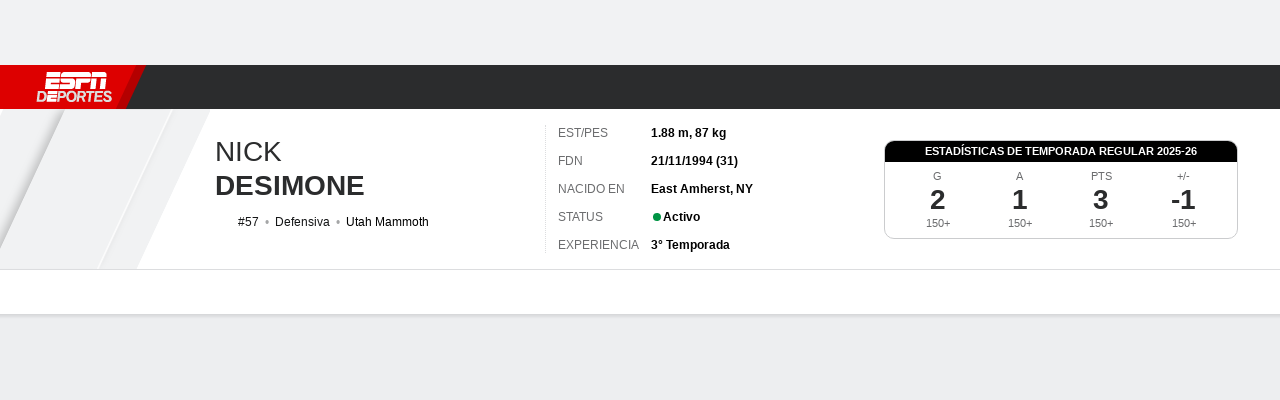

--- FILE ---
content_type: application/javascript
request_url: https://cdn1.espn.net/fitt/ce0951a5d8ec-release-12-01-2025.2.0.3680/client/espnfitt/player.hockey-bf6b9053.js
body_size: 7671
content:
(self.webpackChunkfitt=self.webpackChunkfitt||[]).push([[30,6781],{763932:(e,t,a)=>{"use strict";var s=a(228090),r=a.n(s);a(252249).default.load("player.hockey",r())},479931:(e,t,a)=>{var s=a(785893);a(667294);const r=a(294184),n=a(450239),l=a(923992),i=l.format,o=l.formatUTC,d=a(822154),p=n.passThru,c=a(375329),u=c.Card,h=c.Card__Header,y=c.Card__Content,f=c.Card__Footer,b=a(45697),m=a(834248).PropTypes,v=a(729478),T=a(775143),g=a(785477).default,x="https://www.vividseats.com",w="VividSeats",_="tickets",k="Find Tickets",S="home",j="schedule.vs",N="schedule.at",O=d.THEMES,A=d.TRACK_NAV_ITEM_CUSTOM,D=g.EVENT_NAMES.GENERAL_INTERACTION,E=O.DARK;function P(e,t){var a,r,n,l,d,c,u,h,b,m,g=t&&t.theme,k=e&&e.league,S=e&&e.sport,j=e&&e.pageType,N=k||S,O=N&&j?`${N}:${j}:vivid seats`:void 0,P=O?A:void 0,F=e&&e.data,R=F&&F.seats,$=F&&F.links,W=e&&e.teamName,H=e&&e.isWebview||!1,B=null,M=null,U=[],V=R&&R.eventName,Y=R&&R.currentTeamName||W,G=R&&R.opponentTeamName,q=$&&$.event||R&&R.eventLink,z=g===E;const K=t&&t.translate||p,X=K(e&&e.searchLabel||"Other Games");return F&&R?(r=e&&e.isLeague,n=e&&e.isEvent,(a=F&&F.feed||[]).length&&(Y||V)?(h=R.date,b=F?.timeValid?i(h,"ddd M/D/YY, h:mm"):`${o(h,"ddd M/D/YY")}, ${K("TBD")}`,l=R.venueName,d=$&&$.generic,c=$&&$.team||R.teamLink,u=R.summary,U=function(e){return e.map((function(e,t){return{label:e&&(e.ticketName||e.name),url:e&&(e.ticketLink||e.link),hidden:e&&!!e.hidden,target:"_blank"}}))}(a),r?(B=C(`League ${_}`,c,O),M=null):n?(B=C(`${V} ${_}`,q,O),M=V?s.jsxs("div",{className:"powered-by__details--game",children:[s.jsx("span",{className:"powered-by__eventName",children:V}),s.jsxs("span",{className:"powered-by__venueDateTime",children:[l," - ",b]}),s.jsx(T,{className:"powered-by__ticketsAvailable",target:"_blank",name:"&lpos=toolkit",to:q,"data-track-event_name":D,"data-track-event_detail":`${O}:${q}`,"data-track-custom":P,children:u})]}):null):(B=C(`${Y} ${_}`,c,O),M=G?s.jsxs("div",{className:"powered-by__details--game",children:[I(R,K),s.jsxs("span",{className:"powered-by__venueDateTime",children:[l," - ",b]}),s.jsx(T,{className:"powered-by__ticketsAvailable",target:"_blank",name:"&lpos=toolkit",to:q,"data-track-event_name":D,"data-track-event_detail":`${O}:${q}`,"data-track-custom":P,children:u})]}):null),U.unshift({label:K(n?"Search By Event":"app.messages.searchHint"),url:"",hidden:!1}),H&&(m=e&&e.changedDropdown),s.jsxs(L,{isDark:z,linkId:O,children:[s.jsxs(y,{className:"powered-by__details",children:[M,s.jsxs("div",{className:"powered-by__details--buy",children:["Buy"," ",B," ","with"," ",C(w,d,O)]})]}),s.jsxs(f,{className:"powered-by__search",children:[s.jsx("span",{children:X}),s.jsx(v,{list:U,redirect:!H,onChange:m})]})]})):function(e){return s.jsx(L,{children:s.jsx(f,{noBorder:!0,className:"bt bw0",children:s.jsx(T,{target:"_blank",to:x,"data-track-event_name":D,"data-track-event_detail":`${e}:${x}`,"data-track-custom":A,children:"Buy on Vivid Seats"})})})}(O)):null}function L(e){let t=e&&e.isDark,a=e&&e.linkId,n=r("powered-by",{"powered-by--dark":t});return s.jsxs(u,{className:n,"data-module":"powered-by",id:"vivid-seats-card",children:[s.jsx(h,{title:k,className:"powered-by__header flex flex-auto justify-between items-center",children:s.jsx("div",{className:"powered-by__logo",children:s.jsx(T,{classes:"powered-by__vivid",target:"_blank",to:x,"data-track-event_name":D,"data-track-event_detail":`${a}:${x}`,"data-track-custom":A,children:w})})}),e.children]})}function I(e,t){let a=e&&e.opponentTeamName||"",r=e&&e.currentTeamName||"",n=!(!e||!e.neutralSite),l=e&&e.homeAway===S,i=t(l||n?j:N),o="";return a||r?(o=n&&l?`${a} ${i} ${r}`:`${r} ${i} ${a}`,s.jsx("span",{className:"powered-by__eventName",children:o})):null}function C(e,t,a){return s.jsx(T,{target:"_blank",to:t,"data-track-event_name":D,"data-track-event_detail":`${a}:${t}`,"data-track-cutom":A,children:e})}a(547268),P.propTypes={changedDropdown:b.func,children:b.node,data:b.shape({dropdownItems:b.oneOfType([b.array,m.observableArray]),feed:b.oneOfType([b.array,m.observableArray]),links:b.object,moduleTitle:b.string,moduleType:b.string,seats:b.object,type:b.string}),isLeague:b.bool,isWebview:b.bool,league:b.string,sport:b.string,pageType:b.string,teamName:b.string},L.propTypes={children:b.node},P.contextTypes={translate:b.func,theme:b.string},e.exports=P},729478:(e,t,a)=>{var s=a(785893);a(667294);const r=a(45697),n=a(450239),l=a(684967),i=a(163093),o=i.Dropdown,d=i.DropdownGroup,p=i.DropdownOption;function c(e){const t=e.list;if(!t.length)return null;const a=e.redirect?(r=t,function(e){var t,a,s,i,o=l.evtTgt(e),d=n.cnum(o&&o.selectedIndex,-1,0),p=!0;if(-1!==d&&r&&(s=(t=r[d])&&t.url||"",a=t&&t.target||"",s&&"#"!==s)){if(a&&(i=l.view()))try{i.open(s,a)&&(p=!1)}catch(e){p=!0}p&&l.loc(s)}}):e.onChange;var r;const i=e.defaultValue?e.defaultValue:t[0].label,c=e.onBlur?e.onBlur:null;return s.jsx(o,{size:"md",onChange:a,value:i,className:e.className,onBlur:c,style:e.style,fillWidth:e.fillWidth,ariaLabel:e.ariaLabel,children:t.map(((e,t)=>e.isGroup?s.jsx(d,{label:e.label,options:e.options},t):s.jsx(p,{value:e.value,title:e.label,id:e.url,href:e.url,paramValue:e.paramValue,hidden:e.hidden},t)))})}c.propTypes={redirect:r.bool,defaultValue:r.oneOfType([r.string,r.number]),onChange:r.func},c.defaultProps={defaultValue:"",list:[],redirect:!1},e.exports=c},631850:(e,t,a)=>{var s,r=a(957043),n=a(435161),l=a(227361),i=a(763105),o=a(450239),d=o.cstr,p=o.isAry,c=o.cbool,u=o.emptyObj,h=a(822154),y="YYYY-MM-DD",f=h.SCORELESS_STATUS_TYPE_MAP,b=h.EVENT_STATES,m=b.PRE,v=b.IN,T=b.POST,g=o.forEach,x=a(923992);function w(e,t){return w=e>t}function _(e,t,a){let s=d(l(e,"status.id"));if(f[s])t.postponed.push(e);else switch(a){case v:t.in.push(e);break;case T:t.post.push(e);break;case m:t.pre.push(e)}return t}s={isOvertime:w,parseLinescorePeriods:function(e,t,a){for(var s,r,l=e&&e.away,i=e&&e.home,o=l&&l.linescores,d=i&&i.linescores,p=n(o||[],a),c=n(d||[],a),u=Math.max(p.length,c.length,t),h=[],y=0;y<u;y++)h.push(y+1),s=p[y],r=c[y],s||0===s||p.push(""),r||0===r||c.push("");return h.push("T"),p.push(l&&l.score||""),c.push(i&&i.score||""),{awy:p,hme:c,lbls:h}},restructureEvents:function(e){let t=[],a={},s=[];return g(e,(function(e){let t=e||u,r=t.tbd,n=t.date,i=r?x.formatUTC(new Date(n),y):x.format(new Date(n),y),o=l(t,"status.state"),d=a[i];d?d=_(t,d,o):(a[i]={in:[],post:[],pre:[],postponed:[]},s.push(i),a[i]=_(t,a[i],o))})),g(s,(function(e){let s=a[e];t.push(r([],s.in,s.pre,s.post,s.postponed))})),i(t,(e=>0!==e.length))},localizeEvents:function e(t){let a=[];return a=n(t,(function(t){let a=t||{},s=a.date||"";return p(a)?e(a):a.intlDate=new Date(s),a})),a},isAllLeagues:function(e){return c(!e||"all"===e)}},e.exports=s},719663:(e,t,a)=>{var s=a(450239),r=a(575065),n=a(940805),l=a(870575),i=a(16701),o=a(283719),d=s.mix;function p(){n.apply(this,arguments)}p.prototype=d({parse:function e(t,a,s){return this.super(e)(t,a,s)}},[l,i,o],{noRecurse:!0}),r.inherits(p,n),e.exports=p},870575:e=>{e.exports={}},16701:e=>{e.exports={}},283719:e=>{e.exports={}},41445:(e,t,a)=>{var s=a(785893),r=(a(667294),a(45697)),n=a(227361),l=a(542858),i=a(327420),o=a(334999),d=a(483503),p=a(990060),c=a(226724).leagueChangeHandler,u=["type/:type","year/:year"];function h(e){var t=e&&e.player,a=t&&t.splt,r=e&&e.fw_utilities,l=e&&e.windowWidth,i=n(t,"meta.splt.note.txt");return a?s.jsx(d,{data:a,fw_utilities:r,notes:i,windowWidth:l}):null}function y(e){var t=e&&e.components,a=e&&e.player,r=n(a,"splt.ttl.ftr",[]),d=n(a,"meta.splt.ftrStrct",u),y=p(h,d.slice(),r,{customCommit:c}),f=e&&e.routing,b=e&&e.history,m=e&&e.page,v=o(e&&e.windowWidth,e&&e.winSize),T={routing:f,history:b},g=s.jsx(i,{components:t,player:a}),x=s.jsx(y,{player:a,route:T,windowWidth:v});return s.jsx(l,{aside:g,components:t,mainContent:x,page:m,variation:"player",windowWidth:v})}y.propTypes={components:r.object,page:r.object,player:r.shape({splt:r.object}),windowWidth:r.number,winSize:r.shape({h:r.number,w:r.number})},e.exports=y},658053:(e,t,a)=>{var s,r=a(785893),n=(a(667294),a(903896)),l=a(45697),i=a(834248).PropTypes,o=a(957043),d=a(227361),p=a(435161),c=a(512571),u=a(618446),h=a(59854),y=a(450239),f=a(319495),b=a(861371),m=a(390231),v=a(822154),T=a(472088),g=a(34137),x=g.fetchFantasyTeams,w=g.fetchLineupDefitions,_=m.getFantasyByLeague,k=y.emptyObj,S=y.forEach,j=y.mix,N=y.struc,O=y.cstr,A=y.cnum,D=y.passThru,E=y.idxOf,P=[{field:"rk",label:"player.Fantasy.Stat.PosRk",abbrev:"player.Fantasy.Stat.PosRkShort"},{field:"pct",label:"player.Fantasy.Stat.PctOwned"},{field:"svn",label:"player.Fantasy.Stat.LastSeven",abbrev:"player.Fantasy.Stat.LastSevenShort"}],L=["baseball","basketball","football","hockey"];(s=n({displayName:"FantasyWrapper",generateFetches:function(e,t,a){for(var s,r,n,l=0,i={},o=[],d=[];s=e[l++];)(n=(r=s&&s.lgId||null)&&t[r])&&r&&!i[r]&&(o.push(this.fetchLeagueOwnership(n,a)),d.push(r),i[r]=1);return{ids:d,fetches:o}},fetchFantasyOwnership:function(){var e,t,a,s,r,n,l,i,d,u,h,y=this,f=y&&y.props||k,m=(y&&y.context||k).translate||D,v=f.playerId,T=f.leagueId,g=f.sportId;g&&E(L,g)>-1&&(t=(e=T&&_(T))&&e.abbreviation&&N(e.abbreviation),a=f&&f.fantasy,r=(s=b.parseFantasyUser(a,T))&&s.teams,n=r&&c(r,0,3),l=s.leagues,(d=(i=y.generateFetches(n,l,v)||[])&&i.fetches).length?(u=w(t),h=o([u],d),Promise.all(h).then((function(e){var t,a,s={};S(e,(function(e,t){var r,n,l=e&&e.data;0===t?a=b.parseFantasyLineup(l):(r=b.determinePlayerOwner(l,v,a),n=i&&i.ids&&i.ids[t-1],s[n]=r)})),t=p(n,(function(e){var t=e&&e.lgId,a=l&&t&&l[t],r=s&&t&&s[t],n=O(e&&e.id)===O(r&&r.id),i=r&&r.abbrev,o={};return n?(o.pos=r&&r.lineup,"BE"===o.pos&&(o.pos=m("player.Fantasy.Bench"))):r&&i?(o.ownr=`${m("player.Fantasy.Owner")}: ${i}`,o.link=y.generateTradeUrl(a,e,r)):o.isAvbl=!0,j({},[e,o],{noRecurse:!0})})),y.setState({teams:t})})).catch((function(e){y.setState({teams:[]})}))):y.setState({teams:[]}))},fetchLeagueOwnership:function(e,t){var a,s,r=e||k,n=r.sport,l=r.season,i=r.id,o=(s=d(this,"props.featureFlags")||k).qaAPI?"qa":s.sbAPI?"sb":void 0,p={};return t?(a={players:{filterIds:{value:[t]}}},o&&(p.env=o),x({sport:n,season:l,league:i},a,p)):Promise.reject()},generateTradeUrl:function(e,t,a){var s=e||k,r=t||k,n=a||k,l=d(this,"props.sportId"),i=d(v,"FANTASY.FANTASY_HOST"),o={leagueId:s.id,teamId:n.id,fromTeamId:r.id,seasonId:s.season};return new f(`${i}/${l}/team/trade`,null,null,o).toString()},formatStats:function(e){var t=(this&&this.context||k).translate||D;return e?p(P,(function(a){var s,r=a.field,n=e&&e[r],l=a.label,i=a.abbrev||a.label,o={cat:t(l),catAbrv:t(i),stat:n};return"rk"===r&&e.dft?o.cat=t("player.Fantasy.Stat.DftRk"):"pct"===r?(s=A(n),o.stat=O(h(s,1))):"svn"===r&&(s=A(n),s=O(h(s,1)),o.stat=O(s),s<0?(o.delta="negative",o.stat=O(Math.abs(s))):o.delta=s>0?"positive":"neutral"),o})):null},componentDidMount:function(){this.fetchFantasyOwnership()},componentDidUpdate:function(e){var t=this,a=e||k,s=t&&t.props||k,r=a.fantasy,n=s.fantasy,l=a.sportId,i=s.sportId,o=a.playerId,d=s.playerId;u(r,n)&&l===i&&o===d||t.fetchFantasyOwnership()},render:function(){var e=this,t=e&&e.state,a=e&&e.props||k,s=a.news,n=a.leagueId,l=a.sportId,i=a.preseason,o=a.windowWidth,d=a.stats||k,p=d&&e.formatStats(d),c=t&&t.teams||[];return r.jsx(T,{news:s,leagueId:n,sportId:l,stats:p,leagues:c,preseason:i,windowWidth:o})}})).contextTypes={translate:l.func},s.propTypes={fantasy:l.oneOfType([l.object,l.array,i.observableArray,i.observableObject]),news:l.oneOfType([l.array,i.observableArray]),playerId:l.string.isRequired,preseason:l.bool,sportId:l.string.isRequired,stats:l.oneOfType([l.object,i.observableObject]),windowWidth:l.number},e.exports=s},34137:(e,t,a)=>{var s=a(81747),r=a(473185),n=a(450239),l=a(309171),i=n.mix;e.exports={fetchFantasyTeams:function(e,t,a){var n=a&&a.env||"production",o=a&&(a.ec2Region||a.ec2_region)||"",d=a&&a.requestHandler||l,p=(a&&a.api||new s(r(n,o),d)).fantasy,c=i({view:"cse_playercard_ownership",platform:"espn_web"},e,{noRecurse:!0});return t&&(c.filter=JSON.stringify(t)),p.getData("fantasy-player",c,null,{withCredentials:!0})},fetchLineupDefitions:function(e,t){var a=t&&t.env||"production",n=t&&(t.ec2Region||t.ec2_region)||"",i=t&&t.requestHandler||l,o={sport:e,view:"cse_playercard_seasons",platform:"espn_web"};return(t&&t.api||new s(r(a,n),i)).fantasy.getData("fantasy-lineupdef",o,null)}}},808173:(e,t,a)=>{var s=a(785893),r=(a(667294),a(450239)),n=r.passThru,l=r.TRUE,i=a(294184),o=a(375329),d=o.Card,p=o.Card__Header,c=o.Card__Content,u=a(125907),h=a(567187),y=a(766678),f=u.FixedTable,b=a(45697),m=a(834248).PropTypes,v=a(226724),T=a(682532).getHeadings,g=v.getColGroups,x="Statistics";function w(e,t){var a,r=e?.data,o=r?.categories,u=T(o,l),b=g(o),m=t?.translate||n,v=m(e?.lnkTxt),w=e?.meta?.lnk,_=e?.notes||"";const k=r?.splts,S=r?.title||x,j=e?.headerText,N=`${v} - ${m(x)}`,O=u?.length>1?u:[],A=k?.lbls||[],D=A?.length&&A.slice()||[],E=k?.stats||[],P=i("pt0",{pb0:_?.length}),L=!(!_||!E?.length),I=D&&y(D)||[];return b?.unshift(1),I?.unshift(m(j)),a=L&&s.jsx("div",{className:"pl4 pr4 pt0",children:s.jsx("div",{className:"bt clr-gray-08",children:s.jsx(h,{className:"pa2 pt4 pb4",note:m(_)})})}),I.length>0&&E.length>0?s.jsxs(d,{className:"PlayerStats","data-testid":"playerStats",children:[s.jsx(p,{title:m(S),subLink:w,subLinkTxt:v,subLinkTtl:N}),s.jsx(c,{className:P,children:s.jsx(f,{headings:O,subheaders:I,rows:E,colgroups:b,fixedLeft:1})}),a]}):null}w.propTypes={data:b.shape({lbls:b.oneOfType([b.array,m.observableArray]),stats:b.oneOfType([b.array,m.observableArray])}),headerText:b.string,lnkTxt:b.string},w.contextTypes={translate:b.func},w.defaultProps={headerText:"Stats",lnkTxt:"See All"},e.exports=w},483503:(e,t,a)=>{var s=a(785893),r=a(784486),n=a(435161),l=a(227361),i=a(294184),o=(a(667294),a(45697)),d=a(834248).PropTypes,p=a(272846),c=a(375329),u=c.Card,h=c.Card__Content,y=c.Card__Footer,f=a(450239),b=a(901430),m=a(642827),v=a(125907),T=a(567187),g=v.FixedTable,x=v.Table__Heading,w=v.Table__Row,_=a(232057),k=a(807517),S=p.LABELS,j=a(740823).TRANSLATION_KEYS,N=j&&j.NO_DATA,O=S.MOBILE,A=a(388782),D=a(822154).THEMES.DARK;function E(e,t){return e?s.jsx("span",{className:"fw-medium",title:e.ttl,children:e.data||e},t):null}function P(e){return s.jsx("div",{className:"pl4 pr4 pt0",children:s.jsx("div",{className:"clr-gray-08",children:s.jsx(T,{className:"pa2 pb4",note:e})})})}function L(e,t){var a,o,d,p,c=e&&e.data,v=c&&c.hdrs,T=c&&c.hdrsAlt,S=c&&c.tbl,j=c&&c.ttl,L=j&&j.ttl,I=j&&j.hdrs,C=c&&c.glssry,F=L||e.moduleTitle,R=(e&&e.layoutSize)===O,$=e&&e.fw_utilities,W=$&&$.filters,H=t&&t.translate||f.passThru,B=(t&&t.theme)===D,M=e&&e.notes,U=M&&H(M);return a=S&&S.length?function(e,t,a,l,o,d){var p=function(e){var t=[],a=[];return a.push(s.jsx(x,{colSpan:1},e.length)),t.push(1),r(e,(function(e,r){var n=e&&e.nm,l=e&&e.cnt;a.push(s.jsx(x,{className:"tc",colSpan:l,children:n},r)),t.push(l)})),{hdng:a,cgrp:t}}(o),c=p&&p.hdng||[],u=p&&p.cgrp||[],h=t&&t.length,y=i("player-splits-table",{"player-splits-table--dark":d}),f=[];return r(e,(function(e){var l=e&&e.dspNm,i=e&&e.row,o=e&&e.type,d=o&&a&&a[o],p=n(d||t,E);p.unshift(E(l,h)),f.push(s.jsx(w,{className:"subgroup-headers",children:p},l)),r(i,(function(e){f.push(e)}))})),1===u.length&&(c=null),s.jsx(g,{className:y,rows:f,fixedLeft:1,headings:c,colgroups:u},l)}(S,v,T,L,I,B):s.jsx(A,{content:H(N),useCard:!1}),C&&C.length&&(o=s.jsx(y,{children:C&&s.jsx(b,{data:C})})),d=n(W,(function(e,t){var a=e&&e[k.DROPDOWN_FIELD],r=l(e,a,e[k.DROPDOWN_VALUE]),n=e&&e[k.DROPDOWN_OPTIONS];return s.jsx(_,{field:a,options:n,value:r,fw_utilities:$,fillWidth:R},a||t)})),p=i("SplitsTable__Header flex mb6",{"flex-column":R}),s.jsxs(u,{className:"Card__TableTopBorder SplitsWrapper",children:[s.jsxs(h,{children:[s.jsxs("div",{className:p,children:[s.jsx(m,{className:"dib flex-expand",type:"h2",children:H(F)}),s.jsx("div",{className:"SplitsTable__Filters flex",children:d})]}),a]}),S&&U?P(U):null,o]})}a(126330),L.contextTypes={translate:o.func,theme:o.string},L.propTypes={data:o.oneOfType([o.shape({hdrs:o.oneOfType([d.observableArray,o.array]),tbl:o.oneOfType([d.observableArray,o.array]),ttl:o.oneOfType([d.observableObject,o.object])}),d.observableObject]),fw_utilities:o.object,moduleTitle:o.string},L.defaultProps={moduleTitle:"Splits"},e.exports=p(L,{breakpoint:[O]})},627407:(e,t,a)=>{var s,r=a(450239),n=a(719663),l=a(857395),i=a(390231),o=a(952485),d=a(537183),p=a(997471).playerAndGpp.buildConfigForSport,c=i.LEAGUE_NAMES,u={render:o,config:function(e,t){return p(e,t,!0,a(5791)(`./${e}`))}};(s=new l(u=r.mix(u,d,!1,!1,!0))).register({parser:n,type:c.NHL}),e.exports=s},860887:(e,t,a)=>{var s=a(981056),r={HTWT:{key:"htwt",lbl:"HT/WT"},HT:{key:"ht",lbl:"Height"},WT:{key:"wt",lbl:"Weight"},DOB:{key:"dob",lbl:"player.birthdate"},BRTHPL:{key:"brthpl",lbl:"Birthplace"},DRFT:{key:"drft",lbl:"Draft Info"},STS:{key:"sts",lbl:"Status",id:"stsid"},EXP:{key:"exp",lbl:"Experience"},DSPNUM:{key:"dspNum"},POS:{key:"pos",lbl:"Position",keysh:"posAbv"},TM:{key:"tm",keysh:"tmSh",lbl:"Team",lnkKey:"tmLnk",lnkAttr:{"data-clubhouse-uid":"tmUid"}}},n={alwaysShow:!0,bio:[r.HTWT,r.HT,r.WT,r.DOB,r.BRTHPL,r.DRFT,r.STS,r.EXP,r.POS,r.TM],gmlog:{eventCols:["Date","OPP","Result"]},hdr:{middleHdr:[r.HTWT,r.HT,r.WT,r.DOB,r.BRTHPL,r.DRFT,r.STS,r.EXP],lfthdr:[r.DSPNUM,r.POS,r.TM]},medialst:{},nws:{},nxtGm:{},ovvw:{},splt:{},stats:{},statsTb:{}};e.exports=function(e){return s.baseConfig(e,n)}},228090:(e,t,a)=>{var s=a(627407),r=a(660225),n={components:{FantasyWrapper:a(658053),SponsoredLinks:a(186746),PlayerStats:a(808173),PlayerSwitcher:a(592902),Tickets:a(479931),VideoPlayer:a(877396)}};e.exports=r(s,n)},952485:(e,t,a)=>{var s=a(785893),r=a(227361),n=(a(667294),a(822154)),l=a(98344),i=a(298943),o=n.PLAYER_SUBPAGE_TYPES||{},d={};d[o.BIO]=a(150257),d[o.GAME_LOG]=a(793929),d[o.NEWS]=a(853059),d[o.OVERVIEW]=a(81991),d[o.SPLITS]=a(41445),d[o.STATS]=a(791068),e.exports=function(){var e=this&&this.props,t=r(e,"state.page.content.player"),a=t&&t.sbpg,n=r(d,a);return s.jsx(l,{...e,Jersey:i,Subpage:n})}},547268:(e,t,a)=>{"use strict";a.r(t)},126330:(e,t,a)=>{"use strict";a.r(t)},5791:(e,t,a)=>{var s={"./nhl":860887,"./nhl.js":860887};function r(e){var t=n(e);return a(t)}function n(e){if(!a.o(s,e)){var t=new Error("Cannot find module '"+e+"'");throw t.code="MODULE_NOT_FOUND",t}return s[e]}r.keys=function(){return Object.keys(s)},r.resolve=n,e.exports=r,r.id=5791}},e=>{e.O(0,[1609,9264,394,1765,3403,6500,7278,2305,9067,174,4195,7808,6746,9290,4162,4923,7183,9487,3242,9938,6319,3923,844,3929,8181,8350,1794],(()=>(763932,e(e.s=763932)))),e.O()}]);